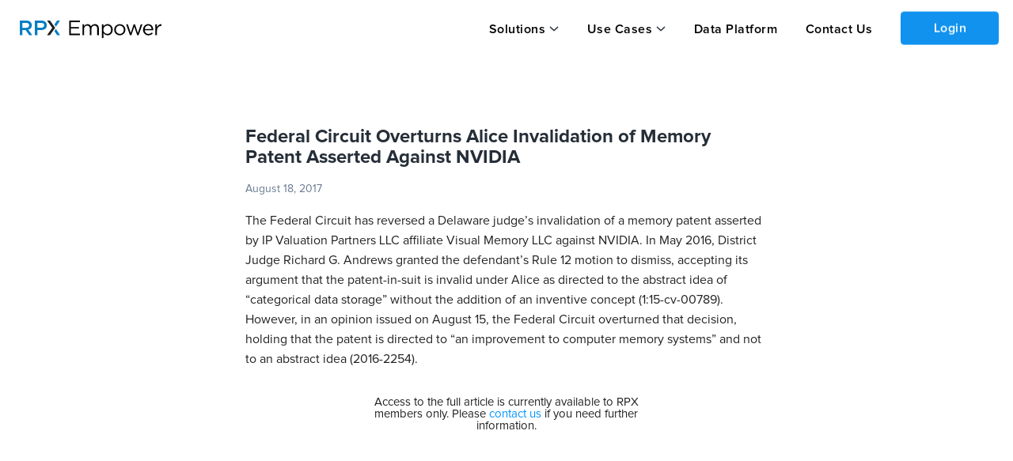

--- FILE ---
content_type: text/html; charset=utf-8
request_url: https://insight.rpxcorp.com/news/8139-federal-circuit-overturns-alice-invalidation-of-memory-patent-asserted-against-nvidia
body_size: 5798
content:
<!DOCTYPE html>
  <!--[if lt IE 7]>
<html class="no-js lt-ie9 lt-ie8 lt-ie7" lang="en"> <![endif]-->
<!--[if IE 7]>
<html class="no-js lt-ie9 lt-ie8" lang="en"> <![endif]-->
<!--[if IE 8]>
<html class="no-js lt-ie9" lang="en"> <![endif]-->
<!--[if gt IE 8]>
<html class="no-js ie9" lang="en"> <![endif]-->
<!--[if !IE]>
<html lang="en"> <![endif]-->

  <head>
    <meta charset="utf-8">
    <meta name="viewport" content="width=device-width, initial-scale=1.0" />

      <meta name="description" content="The Federal Circuit has reversed a Delaware judge’s invalidation of a memory patent asserted by &lt;a href=&quot;https://insight.rpxcorp.com/ent/950263-ip-valuation-partners-llc&quot; target=&quot;_blank&quot;&gt;IP Valuation Partners LLC&lt;/a&gt; affiliate &lt;a href=&quot;https://insight.rpxcorp.com/ent/945118-visual-memory-llc&quot;&gt;Visual Memory LLC&lt;/a&gt; against &lt;b&gt;NVIDIA&lt;/b&gt;. In May 2016, District Judge Richard G. Andrews &lt;a href=&quot;https://insight.rpxcorp.com/litigation_documents/11999002&quot;&gt;granted&lt;/a&gt; the defendant’s Rule 12 &lt;a href=&quot;https://insight.rpxcorp.com/litigation_documents/11769077&quot;&gt;motion&lt;/a&gt; to dismiss, accepting its argument that the patent-in-suit is invalid under &lt;i&gt;Alic&lt;/i&gt;e as directed to the abstract idea of “categorical data storage” without the addition of an inventive concept (&lt;a href=&quot;https://insight.rpxcorp.com/lit/dedce-57781-visual-memory-v-nvidia&quot;&gt;1:15-cv-00789&lt;/a&gt;). However, in an &lt;a href=&quot;http://research.rpxcorp.com/wp-content/uploads/2017/08/CAFC-Visual-Memory-v.-NVIDIA-Opinion.pdf&quot;&gt;opinion&lt;/a&gt; issued on August 15, the Federal Circuit overturned that decision, holding that the patent is directed to “an improvement to computer memory systems” and not to an abstract idea (2016-2254).">
      <link rel="canonical" href="https://insight.rpxcorp.com/news/8139-federal-circuit-overturns-alice-invalidation-of-memory-patent-asserted-against-nvidia" />
      <meta name="og:type" content="news">
  <meta name="og:title" content="Federal Circuit Overturns Alice Invalidation of Memory Patent Asserted Against NVIDIA - News | RPX Insight">
  <meta name="og:description" content="The Federal Circuit has reversed a Delaware judge’s invalidation of a memory patent asserted by &lt;a href=&quot;https://insight.rpxcorp.com/ent/950263-ip-valuation-partners-llc&quot; target=&quot;_blank&quot;&gt;IP Valuati...">
  <link rel="og:url" href="https://insight.rpxcorp.com/news/8139-federal-circuit-overturns-alice-invalidation-of-memory-patent-asserted-against-nvidia" />
<meta property="og:image" content="https://insight.rpxcorp.com/assets/rpx_logo-afe7454515ac7587abbb6a8d3c28c663882ea2d3fad0713452406b8d4f7f9bca.jpg" />
<meta property="og:image:secure_url" content="https://insight.rpxcorp.com/assets/rpx_logo-afe7454515ac7587abbb6a8d3c28c663882ea2d3fad0713452406b8d4f7f9bca.jpg" />
<meta property="og:image:type" content="image/jpeg" />
<meta property="og:image:width" content="1200" />
<meta property="og:image:height" content="630" />
<!-- Twitter Meta Tags -->
<meta name="twitter:card" content="summary">
<meta property="twitter:domain" content="insight.rpxcorp.com">
<meta property="twitter:url" content="https://insight.rpxcorp.com/news/8139-federal-circuit-overturns-alice-invalidation-of-memory-patent-asserted-against-nvidia">
<meta name="twitter:title" content="Federal Circuit Overturns Alice Invalidation of Memory Patent Asserted Against NVIDIA - News | RPX Insight">
<meta name="twitter:description" content="The Federal Circuit has reversed a Delaware judge’s invalidation of a memory patent asserted by &lt;a href=&quot;https://insight.rpxcorp.com/ent/950263-ip-valuation-partners-llc&quot; target=&quot;_blank&quot;&gt;IP Valuati...">
<meta name="twitter:image" content="https://insight.rpxcorp.com/assets/rpx_logo-afe7454515ac7587abbb6a8d3c28c663882ea2d3fad0713452406b8d4f7f9bca.jpg" />

          <meta name="DC.type" content="news">
      <meta name="DC.title" content="Federal Circuit Overturns Alice Invalidation of Memory Patent Asserted Against NVIDIA - News | RPX Insight">
      <meta name="DC.description" content="The Federal Circuit has reversed a Delaware judge’s invalidation of a memory patent asserted by &lt;a href=&quot;https://insight.rpxcorp.com/ent/950263-ip-valuation-partners-llc&quot; target=&quot;_blank&quot;&gt;IP Valuati...">

    <title>Federal Circuit Overturns Alice Invalidation of Memory Patent Asserted Against NVIDIA - News | RPX Insight</title>

    <link rel="shortcut icon" type="image/ico" href="/favicon.ico?v2"/>
    <link rel="preload" href="/assets/proxima/ProximaNova-Regular-932c31e47e298587917c6a7e3b661d4c498b2288a040bde77190dd2d9e994ad0.otf" as="font" type="font/otf" crossorigin="anonymous">
    <link rel="preload" href="/assets/proxima/ProximaNova-Semibold-3ac2c7c110868998e4bd62d027ccac340e10dae9aeba2de41bb93f4c0de0ff2e.otf" as="font" type="font/otf" crossorigin="anonymous">
    <link rel="preload" href="/assets/proxima/ProximaNova-Light-85a9c6457d4c9f21a40ed676cd39d6b77d2b92e221ede53e2379f6495c8e6bdc.otf" as="font" type="font/otf" crossorigin="anonymous">
    <link rel="preload" href="/assets/proxima/ProximaNova-Bold-e60378712847a79c05697c19d14c472fbcc8be7d2c45458015325d3018ecc0c8.otf" as="font" type="font/otf" crossorigin="anonymous">
    <link rel="preload" href="/assets/proxima/ProximaNova-Semibold-4cacb30d81a6323ab3d28d367dc1b158141b03037cc3588a3ca5e627d715b48e.ttf" as="font" type="font/ttf" crossorigin="anonymous">
    <link rel="preload" href="/fonts/icomoon.woff" as="font" type="font/woff" crossorigin="anonymous">
    <link rel="preload" href="/fonts/icomoon.woff?4ggbsl" as="font" type="font/woff" crossorigin="anonymous">

    <!-- Included CSS Files -->
    <link rel="stylesheet" href="/assets/new-skinning/enhanced/news/news-d5cfbe05f98bce288acdb56fea13df9b73bfd1e1129ed1225a80a9c15b724e10.css" media="all" />
    <script src="https://d3t3kjqg3c7nkb.cloudfront.net/common-assets/common-header.js" type="module" nonce="ba694f51f8c98bcc182d20431c4e857a"></script>
<script src="/assets/new-skinning/view_as_account_prompt_check-c443ebe43875b018ac340cad1a939524d046c656069fa657a49fbd2d62dd808b.js" nonce="ba694f51f8c98bcc182d20431c4e857a"></script>

    <script src="/assets/new-skinning/preload-7c39664901c946a75d3aa15185650fa50884b2cc301a14114000b4fc508b32b2.js" nonce="ba694f51f8c98bcc182d20431c4e857a"></script>
    <script src="/assets/new-skinning/common-c83676a95c29dfda9812d9ea91ca1d564f25896f720eefd4346dd6891bbc00b9.js" defer="defer" nonce="ba694f51f8c98bcc182d20431c4e857a"></script>
    <script src="/assets/new-skinning/news-05ab1aa15ed7baae00cd2c52e8394fcd164028cdde2450457c9220402dc2f5fe.js" defer="defer" nonce="ba694f51f8c98bcc182d20431c4e857a"></script>
      <script
    src="/c3650cdf-216a-4ba2-80b0-9d6c540b105e58d2670b-ea0f-484e-b88c-0e2c1499ec9bd71e4b42-8570-44e3-89b6-845326fa43b6"
    type="text/javascript"
    defer
    nonce='ba694f51f8c98bcc182d20431c4e857a'>
  </script>

    <meta name="csrf-param" content="authenticity_token" />
<meta name="csrf-token" content="d2Mnk73Q4vfog1IGhp2HbKur_CWDjfwRlUgabgMmvI5wMCvDoBEYnIOLqdr0gQxUS7aj2TnLe9J3HKOMFlkD4Q" />
    
  </head>

  <body class="news-page news-show insights insight unsigned new_marketing_pages" >
    <input type="hidden" id="baseEntityPath" name="baseEntityPath" value="/entity/:id">
    <input type="hidden" id="baseLitigationPath" name="baseLitigationPath" value="/litigation/:id">
    <input type="hidden" id="baseCampaignPath" name="baseCampaignPath" value="/litigation_campaign/:id">
        <!-- Google Tag Manager -->
        <noscript><iframe src="//www.googletagmanager.com/ns.html?id=GTM-WW4KZC"
        height="0" width="0" style="display:none;visibility:hidden"></iframe></noscript>
        <script nonce="ba694f51f8c98bcc182d20431c4e857a"> RPX.googleTagManager({"gtm_id":"GTM-WW4KZC","user_tier":"Anonymous","user_id":0,"login_status":"Not Logged In","rpx_user_affilliation":"External User"});  </script>
        <!-- End Google Tag Manager -->
    <div id="info"><!-- for alerts --></div>
    
      
    
    <div class="rpx-wrapper flex-wrapper">
          <aside class="right-off-canvas-menu sliding-sidebar hide-for-large new_anonymous-menu" id="mobile_top_nav">
  <ul class="off-canvas-list">
    <li class="h-dropdown">
  <a class="solutions-menu" data-behavior="menu_toggle" data-id="#mobile_solution_menu" href="javascript:void(0);">Solutions</a>
</li>
<li id="mobile_solution_menu" class="dropdown-menu hidden">
    <span><a href="https://empower.rpxcorp.com/patent_analytics">Empower Patent Analytics</a></span>
    <span><a href="https://empower.rpxcorp.com/litigation_defense">Empower Litigation Defense</a></span>
    <span><a href="https://empower.rpxcorp.com/license_manager">Empower License Manager</a></span>
</li>
<li class="h-dropdown">
  <a class="solutions-menu" data-behavior="menu_toggle" data-id="#usecases_solution_menu" href="javascript:void(0);">Use Cases</a>
</li>
<li id="usecases_solution_menu" class="dropdown-menu hidden">
    <span><a href="https://empower.rpxcorp.com/solutions/patent_licensing">Patent Licensing</a></span>
    <span><a href="https://empower.rpxcorp.com/solutions/portfolio_management">Portfolio Management</a></span>
    <span><a href="https://empower.rpxcorp.com/solutions/litigation_strategy">Litigation Strategy</a></span>
    <span><a href="https://empower.rpxcorp.com/solutions/market_intelligence">Market Intelligence</a></span>
</li>
  <li class ="contact_us">
    <a href="https://empower.rpxcorp.com/data_platform">Data Platform</a>
  </li>
      <li class ="contact_us">
        <a href="https://empower.rpxcorp.com/contact_us">Contact Us</a>
      </li>

  </ul>
</aside>

<!-- Anonymous Portal Top Navigation -->
<header id="primary-header-v1" data-behavior="search_bar_icon search_type_select_v2" class="anonymous-v1 new-marketing-header">
  <nav>
    <div class="mob-tab">
      <div class="hamburger-section">
        <a href="#" id="hamburger-link" data-target="#mobile_top_nav" data-behavior="open_side_panel add_active_to_section"
          data-section=".hamburger-section" class="sliding-sidebar-open">
          <img id="hamburger-icon" style="display: block" src="/assets/new-hamburger-black-f389980a5487f898aca3a64af181d9fe3fb91323a64b3989474f4f2a6c142fed.svg" />
          <img id="close-icon-black" style="display: none" src="/assets/close-icon-black-5a4ab22143dd1970e778cd77b4794cb9728d0e8f2449bae102114a1103443e29.svg" />
        </a>
      </div>
      <a class="logo-group-v1" href="/">
        <img id="logo" alt="RPX Insight" height="40" width="180" src="/assets/empower-logo-black-text-26ab02573d2b6f428bad645c50a654135258fcaf3af645d384ebfd7023351689.svg" />
      </a>
    </div>
    <div class="btn-container-v1">
      <ul class="btn-group-header-v1">
        <li class="h-dropdown-v1">  <a class="anonymous-v1" data-behavior="menuDropDown" data-id="#solution_menu-v1" href="javascript:void(0);">Solutions</a>
  <ul id="solution_menu-v1" class="nav-dropdown nd-top-menu click-dropdown" style ="display: none">
      <li><a href="https://empower.rpxcorp.com/patent_analytics">Empower Patent Analytics</a></li>
      <li><a href="https://empower.rpxcorp.com/litigation_defense">Empower Litigation Defense</a></li>
      <li><a href="https://empower.rpxcorp.com/license_manager">Empower License Manager</a></li>
  </ul>
</li>
<li class="h-dropdown-v1">  <a class="anonymous-v1" data-behavior="menuDropDown" data-id="#usecases_menu-v1" href="javascript:void(0);">Use Cases</a>
  <ul id="usecases_menu-v1" class="nav-dropdown nd-top-menu click-dropdown" style ="display: none">
      <li><a href="https://empower.rpxcorp.com/solutions/patent_licensing">Patent Licensing</a></li>
      <li><a href="https://empower.rpxcorp.com/solutions/portfolio_management">Portfolio Management</a></li>
      <li><a href="https://empower.rpxcorp.com/solutions/litigation_strategy">Litigation Strategy</a></li>
      <li><a href="https://empower.rpxcorp.com/solutions/market_intelligence">Market Intelligence</a></li>
  </ul>
</li>
  <li class="contact_us"><a href="https://empower.rpxcorp.com/data_platform">Data Platform</a>
    <li class ="contact_us"><a href="https://empower.rpxcorp.com/contact_us">Contact Us</a></li>

        <li class='login'><a class='reveal-modal-link button login-btn' id='public_login_btn' data-behavior='login_reveal_modal'>Login</a></li>
      </ul>
    </div>
  </nav>
</header>

      <!--<div class="banner search" id="affixed-table-header">
  <div class="row">
      <div class="large-12 columns">
        <input type="hidden" class="search_type_setter" name="search_controls[result_types][]" value="">
        <div class="global_search_select_holder">
          <ul class="inline-list search-type">
            <li><a href="#" class="" data-path="" data-value= data-behavior="advanced_search_type_select">All</a></li>
            <li><a href="#" class="" data-path="/advanced_search/search_litigations" data-value= data-behavior="advanced_search_type_select">Patent Litigation</a></li>
            <li><a href="#" class="" data-path="" data-value= data-behavior="advanced_search_type_select">Entities</a></li>
            <li><a href="#" class="" data-path="/advanced_search/search_patents" data-value= data-behavior="advanced_search_type_select">Patents</a></li>
              <li><a href="#" class="" data-path="/advanced_search/search_assignments" data-value= data-behavior="advanced_search_type_select">Assignments</a></li>
              <li><a href="#" class="" data-path="/news/details" data-value= data-behavior="advanced_search_type_select">News</a></li>
              <li><a href="#" class="" data-path="/advanced_search/search_marketplaces" data-value= data-behavior="advanced_search_type_select">Marketplace</a></li>
              <li><a href="#" class="" data-path="/advanced_search/search_portfolios" data-value= data-behavior="advanced_search_type_select">Portfolio</a></li>
          </ul>
        </div>
      </div>
      <div class="input-wrap search medium-7 columns">
        <div class="example">
          <strong>Example:</strong> <em>plaintiff:CompanyA and defendant:CompanyB</em>
        </div>
        <div class="validation">
          <em>Please enter a search term.</em>
        </div>
      </div>
      <div class="medium-2 columns">
      </div>
      <div class="options medium-3 columns">
      </div>
  </div>
</div>-->



  <div id="login-modal" class="reveal-modal large login-modal" data-reveal></div>
  <div id="signup-modal" class="reveal-modal large createAccount-modal" data-reveal data-options="close_on_background_click:false"></div>


<div id="viewAsAccountModal" class="users-page reveal-modal tiny pd-0 view-as-account" data-reveal>
  <a class="close-reveal-modal" aria-label="Close">&#215;</a>
  <div class="block-alert">
    <div class="follow-title ">View as Organization
    </div>
  </div>
  <div class="modal-content modal-padding">
  </div>
</div>


      
      <section id="content" class="section-padding section-no-padding enhanced-news-page insights home" >
        <!--[if lt IE 10]><div class="panel lt-browser-warning browser-warning-other-pages">
  <div class="browser-warning-image"><img alt="Browser Warning | RPX Insight" src="/assets/browser_warning-fb898eb705beb8827aa624525c08a9bd59ca6363895b0643a126f60e9fdd14ca.svg" /></div>
  <div class="browser-warning-text">
    You are using an old browser that is no longer supported by our site. Some features may
    be missing or non-functional. For a full experience, please install a modern browser such as
    <a href="http://www.mozilla.org/en-US/firefox/new/">Firefox</a>,
    <a href="https://www.google.com/intl/en/chrome/browser/">Chrome</a> or
    <a href="http://windows.microsoft.com/en-US/internet-explorer/products/ie/home">Internet Explorer 11</a>.</div>
  </p>
</div>
<![endif]-->
        
        


<div class="fixed-max-width" data-behavior="responsive_expanding_accordions">
    <div class="row news-details-section">
      <div class="large-12 medium-12 small-12 columns news-detail-left-section full-width">
        <div class="left-outer-section">
          <div class="left-header-section">
            <div class="back-to-news-div top-div">
  <div class="inline">
  </div>
</div>

            <h1 class="presenter-name-cls detail-page-title">
              Federal Circuit Overturns Alice Invalidation of Memory Patent Asserted Against NVIDIA
            </h1>
            <div class="header-info">
              <div class="header-date-div">
                August 18, 2017
              </div>
              <div class="news-share"></div>
            </div>
          </div>
          <div class="left-body-section">
              <p>
                  The Federal Circuit has reversed a Delaware judge’s invalidation of a memory patent asserted by IP Valuation Partners LLC affiliate Visual Memory LLC against NVIDIA. In May 2016, District Judge Richard G. Andrews granted the defendant’s Rule 12 motion to dismiss, accepting its argument that the patent-in-suit is invalid under Alice as directed to the abstract idea of “categorical data storage” without the addition of an inventive concept (1:15-cv-00789). However, in an opinion issued on August 15, the Federal Circuit overturned that decision, holding that the patent is directed to “an improvement to computer memory systems” and not to an abstract idea (2016-2254).
              </p>
              <br/>
              <div class="large-12 columns text-right small-text-center">
                  <div class="large-7 columns large-centered small-centered anonymous-upgrade-block">
                      Access to the full article is currently available to RPX members only. Please <a href="mailto:insight@rpxcorp.com">contact us</a> if you need further information.

                  </div>
              </div>
              <br/><br/><br/>
          </div>
        </div>
      </div>
    </div>
</div>

      </section>
          <div id="new-primary-footer" class="new_marketing_footer">
  <div class="main-section">
    <div class="large-12 medium-8 small-12 cell section1">
      <div class="footer-section">
        <div class="large-3 medium-3 columns cell header-section">
        <a href="/">
          <img id="insight-logo" src="/assets/empower-logo-12da98208b213aeb5506c3ea5ed0c4256ad82dbb8ab2cdcaffbf0d885d86f880.svg" />
        </a>
        <div class="copyright-div">
          <div class="large-12 medium-12 columns cell footer">
            <p> Copyright &copy; 2008-2026 RPX Corporation. All Rights Reserved. </p>
          </div>
        </div>
        </div>
        <div class="ecommerce-footer">
          <div class="ecommerce-footer-links row">
            <div class="small-12 medium-12 large-6 columns footer-links-section">
              <div class="row ecommerce-footer-links-block">
                <div class="small-5 medium-5 large-5 columns sec1">
                  <h5>Solutions</h5>
                  <ul class="menu vertical link-list">
                      <li id="alignment-fix"><a href="https://empower.rpxcorp.com/patent_analytics">Empower Patent Analytics</a></li>
                      <li id="alignment-fix"><a href="https://empower.rpxcorp.com/litigation_defense">Empower Litigation Defense</a></li>
                      <li id="alignment-fix"><a href="https://empower.rpxcorp.com/license_manager">Empower License Manager</a></li>
                  </ul>
                </div>
                <div class="small-4 medium-4 large-4 columns sec2">
                  <h5>Use Cases</h5>
                  <ul class="menu vertical link-list">
                      <li id="alignment-fix"><a href="https://empower.rpxcorp.com/solutions/patent_licensing">Patent Licensing</a></li>
                      <li id="alignment-fix"><a href="https://empower.rpxcorp.com/solutions/portfolio_management">Portfolio Management</a></li>
                      <li id="alignment-fix"><a href="https://empower.rpxcorp.com/solutions/litigation_strategy">Litigation Strategy</a></li>
                      <li id="alignment-fix"><a href="https://empower.rpxcorp.com/solutions/market_intelligence">Market Intelligence</a></li>
                  </ul>
                </div>
                <div class="small-6 medium-3 large-3 columns sec3">
                  <h5><span class="translation_missing" title="translation missing: en.quick_links">Quick Links</span></h5>
                  <ul class="menu vertical link-list">
                    <li id="alignment-fix"><a href="https://empower.rpxcorp.com/data_platform">Data Platform</a></li>
                    <li><a href="https://empower.rpxcorp.com/contact_us">Contact Us</a></li>
                     <li><a href="https://www.rpxcorp.com/">RPX Corporation</a></li>
                    <li><a href="https://empower.rpxcorp.com/company/privacy_policy">Privacy Policy</a></li>
                    <li><a href="https://empower.rpxcorp.com/company/terms_of_service">Terms of Service</a></li>
                  </ul>
                </div>
              </div>
            </div>
            </div>
          </div>
        </div>
    </div>
  </div>
</div>



    </div>
    
    
    <div id='async_modal' class='reveal-modal xlarge defendant-modal' data-reveal>
      <a class="close-reveal-modal">×</a>
      <div class="modal-content defendant-modal"></div>
    </div>
    <div id="page_view_limit_reached_modal" class="reveal-modal small" data-reveal>
      <a class="close-reveal-modal">×</a>
      <div class="modal-content"></div>
    </div>
    <script type="text/javascript" nonce="ba694f51f8c98bcc182d20431c4e857a">
    piAId = '38272';
    piCId = '9754';
    (function() {
      function async_load(){
        var s = document.createElement('script'); s.type = 'text/javascript';
        s.src = ('https:' == document.location.protocol ? 'https://pi' : 'http://cdn') + '.pardot.com/pd.js';
        var c = document.getElementsByTagName('script')[0]; c.parentNode.insertBefore(s, c);
      }
      if(window.attachEvent) { window.attachEvent('onload', async_load); }
      else { window.addEventListener('load', async_load, false); }
    })();
    var sf14gv = 14014;
    (function()
      { var sf14g = document.createElement('script'); sf14g.type = 'text/javascript'; sf14g.async = true; sf14g.src = ('https:' == document.location.protocol ? 'https://' : 'http://') + 't.sf14g.com/sf14g.js'; var s = document.getElementsByTagName('script')[0]; s.parentNode.insertBefore(sf14g, s); }
    )();
</script>

  </body>
</html>
